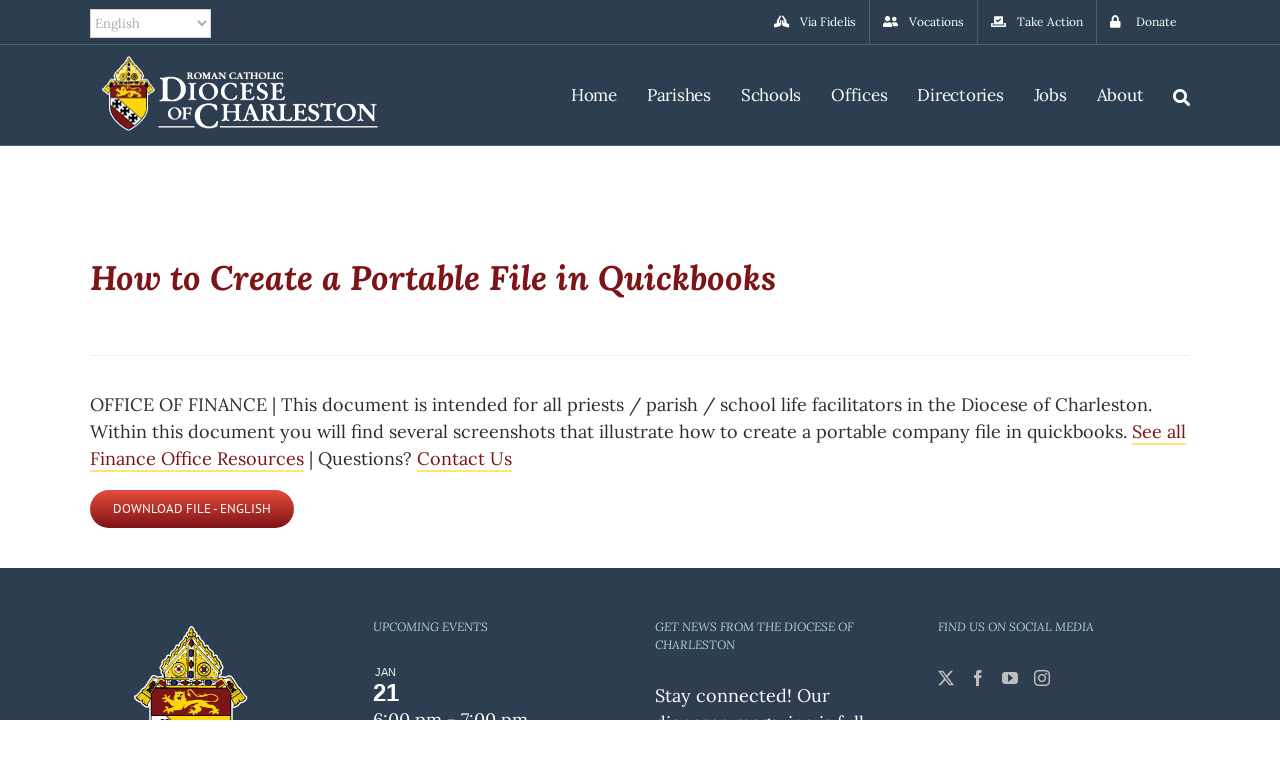

--- FILE ---
content_type: application/javascript; charset=UTF-8
request_url: https://charlestondiocese.org/cdn-cgi/challenge-platform/h/b/scripts/jsd/d251aa49a8a3/main.js?
body_size: 8427
content:
window._cf_chl_opt={AKGCx8:'b'};~function(q7,mf,mK,mg,mN,mc,mz,my,q1,q2){q7=d,function(G,m,qK,q6,s,W){for(qK={G:280,m:426,s:219,W:432,C:220,S:307,a:269,v:384,X:457},q6=d,s=G();!![];)try{if(W=parseInt(q6(qK.G))/1+parseInt(q6(qK.m))/2*(parseInt(q6(qK.s))/3)+-parseInt(q6(qK.W))/4*(parseInt(q6(qK.C))/5)+parseInt(q6(qK.S))/6+-parseInt(q6(qK.a))/7+-parseInt(q6(qK.v))/8+parseInt(q6(qK.X))/9,W===m)break;else s.push(s.shift())}catch(C){s.push(s.shift())}}(n,835213),mf=this||self,mK=mf[q7(336)],mg=null,mN=mx(),mc=function(W9,W8,W7,W6,W5,W4,qh,m,s,W,C){return W9={G:292,m:325,s:370,W:348},W8={G:440,m:351,s:452,W:346,C:419,S:231,a:419,v:371,X:299,k:287,h:420,R:351,P:259,F:304,O:379,V:351,i:344,Q:253,l:425,e:422,L:345,Y:326,j:351,M:429,J:438,U:438,f:264},W7={G:259,m:246,s:359},W6={G:236},W5={G:359,m:438,s:294,W:391,C:293,S:397,a:391,v:293,X:391,k:236,h:244,R:287,P:236,F:327,O:364,V:332,i:392,Q:270,l:392,e:287,L:351,Y:309,j:293,M:238,J:325,U:364,f:392,K:260,g:287,E:255,o:364,Z:392,b:244,A:376,D:236,B:440,x:371,N:287,I:351,c:347,z:258,y:259,H:287,T:273,n0:241,n1:379,n2:287,n3:257,n4:345},W4={G:387,m:453,s:453,W:259},qh=q7,m={'MsTXs':function(S,a){return a===S},'JHeCc':qh(W9.G),'TNimy':function(S,a){return a==S},'UEEOs':function(S,a){return S+a},'GbaGn':function(S,a){return S-a},'MnONe':function(S,a){return S(a)},'PAQMy':function(S,a){return S<a},'PXPtE':function(S,a){return S|a},'qncIU':function(S,a){return a==S},'Kzwyl':function(S,a){return S<<a},'vplww':function(S,a){return S!==a},'oMuYd':qh(W9.m),'uiLEl':function(S,a){return S<<a},'aLHRC':function(S,a){return S(a)},'tiBkt':function(S,a){return S(a)},'ZMUHU':function(S,a){return S>a},'cdvAb':function(S,a){return a&S},'bfGGu':function(S,a){return S|a},'aCOjE':function(S,a){return S<<a},'gTMMI':function(S,a){return S<a},'yvlTU':function(S,a){return S(a)},'AbycU':function(S,a){return S-a},'LSYuq':function(S,a){return S(a)},'jhmWG':function(S,a){return a==S},'wfMEM':function(S,a){return a!=S},'MPIuB':function(S,a){return S*a},'TbAUq':function(S,a){return S(a)},'gLFul':function(S,a){return S<a},'oEtam':function(S,a){return S==a},'BOUYt':function(S,a){return S>a},'bKnBO':function(S,a){return S<a},'JBJJG':function(S,a){return a!=S},'kZxdL':function(S,a){return S&a},'PzwUm':function(S,a){return S==a},'lJmas':function(S,a){return S<a},'VKjXJ':function(S,a){return a==S},'gsVbN':function(S,a){return S+a},'aGGOP':function(S,a){return a==S}},s=String[qh(W9.s)],W={'h':function(S,W3,qR){if(W3={G:254,m:248,s:320,W:438},qR=qh,m[qR(W4.G)](m[qR(W4.m)],m[qR(W4.s)]))return m[qR(W4.W)](null,S)?'':W.g(S,6,function(a,qP){if(qP=qR,qP(W3.G)===qP(W3.m))s(W);else return qP(W3.s)[qP(W3.W)](a)});else W(C,S)},'g':function(S,X,R,qF,P,F,O,V,i,Q,L,Y,j,M,J,U,K,E){if(qF=qh,null==S)return'';for(F={},O={},V='',i=2,Q=3,L=2,Y=[],j=0,M=0,J=0;J<S[qF(W5.G)];J+=1)if(U=S[qF(W5.m)](J),Object[qF(W5.s)][qF(W5.W)][qF(W5.C)](F,U)||(F[U]=Q++,O[U]=!0),K=m[qF(W5.S)](V,U),Object[qF(W5.s)][qF(W5.a)][qF(W5.v)](F,K))V=K;else{if(Object[qF(W5.s)][qF(W5.X)][qF(W5.C)](O,V)){if(256>V[qF(W5.k)](0)){for(P=0;P<L;j<<=1,M==m[qF(W5.h)](X,1)?(M=0,Y[qF(W5.R)](R(j)),j=0):M++,P++);for(E=V[qF(W5.P)](0),P=0;8>P;j=j<<1|E&1,M==m[qF(W5.h)](X,1)?(M=0,Y[qF(W5.R)](m[qF(W5.F)](R,j)),j=0):M++,E>>=1,P++);}else{for(E=1,P=0;m[qF(W5.O)](P,L);j=m[qF(W5.V)](j<<1,E),m[qF(W5.i)](M,X-1)?(M=0,Y[qF(W5.R)](m[qF(W5.F)](R,j)),j=0):M++,E=0,P++);for(E=V[qF(W5.P)](0),P=0;16>P;j=m[qF(W5.Q)](j,1)|E&1.5,m[qF(W5.l)](M,X-1)?(M=0,Y[qF(W5.e)](R(j)),j=0):M++,E>>=1,P++);}i--,0==i&&(i=Math[qF(W5.L)](2,L),L++),delete O[V]}else for(E=F[V],P=0;m[qF(W5.O)](P,L);j=m[qF(W5.V)](j<<1.62,E&1.8),X-1==M?(M=0,Y[qF(W5.R)](R(j)),j=0):M++,E>>=1,P++);V=(i--,i==0&&(i=Math[qF(W5.L)](2,L),L++),F[K]=Q++,String(U))}if(m[qF(W5.Y)]('',V)){if(Object[qF(W5.s)][qF(W5.X)][qF(W5.j)](O,V)){if(m[qF(W5.M)]!==qF(W5.J))return;else{if(256>V[qF(W5.k)](0)){for(P=0;m[qF(W5.U)](P,L);j<<=1,m[qF(W5.f)](M,X-1)?(M=0,Y[qF(W5.R)](R(j)),j=0):M++,P++);for(E=V[qF(W5.P)](0),P=0;8>P;j=m[qF(W5.K)](j,1)|E&1.06,M==X-1?(M=0,Y[qF(W5.g)](m[qF(W5.E)](R,j)),j=0):M++,E>>=1,P++);}else{for(E=1,P=0;m[qF(W5.o)](P,L);j=m[qF(W5.Q)](j,1)|E,m[qF(W5.Z)](M,m[qF(W5.b)](X,1))?(M=0,Y[qF(W5.g)](m[qF(W5.A)](R,j)),j=0):M++,E=0,P++);for(E=V[qF(W5.D)](0),P=0;m[qF(W5.B)](16,P);j=m[qF(W5.Q)](j,1)|m[qF(W5.x)](E,1),m[qF(W5.f)](M,X-1)?(M=0,Y[qF(W5.N)](R(j)),j=0):M++,E>>=1,P++);}i--,0==i&&(i=Math[qF(W5.I)](2,L),L++),delete O[V]}}else for(E=F[V],P=0;m[qF(W5.U)](P,L);j=m[qF(W5.c)](m[qF(W5.z)](j,1),1.22&E),m[qF(W5.y)](M,X-1)?(M=0,Y[qF(W5.H)](m[qF(W5.E)](R,j)),j=0):M++,E>>=1,P++);i--,i==0&&L++}for(E=2,P=0;m[qF(W5.T)](P,L);j=m[qF(W5.V)](m[qF(W5.K)](j,1),E&1.62),M==m[qF(W5.h)](X,1)?(M=0,Y[qF(W5.R)](m[qF(W5.n0)](R,j)),j=0):M++,E>>=1,P++);for(;;)if(j<<=1,M==m[qF(W5.n1)](X,1)){Y[qF(W5.n2)](m[qF(W5.n3)](R,j));break}else M++;return Y[qF(W5.n4)]('')},'j':function(S,qu){return qu=qh,m[qu(W7.G)](null,S)?'':m[qu(W7.m)]('',S)?null:W.i(S[qu(W7.s)],32768,function(a,qO){return qO=qu,S[qO(W6.G)](a)})},'i':function(S,X,R,qV,P,F,O,V,i,Q,L,Y,j,M,J,U,E,K){for(qV=qh,P=[],F=4,O=4,V=3,i=[],Y=R(0),j=X,M=1,Q=0;m[qV(W8.G)](3,Q);P[Q]=Q,Q+=1);for(J=0,U=Math[qV(W8.m)](2,2),L=1;m[qV(W8.s)](L,U);K=j&Y,j>>=1,0==j&&(j=X,Y=R(M++)),J|=m[qV(W8.W)](0<K?1:0,L),L<<=1);switch(J){case 0:for(J=0,U=Math[qV(W8.m)](2,8),L=1;L!=U;K=j&Y,j>>=1,j==0&&(j=X,Y=m[qV(W8.C)](R,M++)),J|=(m[qV(W8.S)](0,K)?1:0)*L,L<<=1);E=m[qV(W8.a)](s,J);break;case 1:for(J=0,U=Math[qV(W8.m)](2,16),L=1;L!=U;K=m[qV(W8.v)](Y,j),j>>=1,m[qV(W8.X)](0,j)&&(j=X,Y=R(M++)),J|=(0<K?1:0)*L,L<<=1);E=s(J);break;case 2:return''}for(Q=P[3]=E,i[qV(W8.k)](E);;){if(m[qV(W8.h)](M,S))return'';for(J=0,U=Math[qV(W8.R)](2,V),L=1;L!=U;K=Y&j,j>>=1,j==0&&(j=X,Y=R(M++)),J|=L*(0<K?1:0),L<<=1);switch(E=J){case 0:for(J=0,U=Math[qV(W8.m)](2,8),L=1;L!=U;K=j&Y,j>>=1,m[qV(W8.P)](0,j)&&(j=X,Y=R(M++)),J|=(m[qV(W8.F)](0,K)?1:0)*L,L<<=1);P[O++]=s(J),E=m[qV(W8.O)](O,1),F--;break;case 1:for(J=0,U=Math[qV(W8.V)](2,16),L=1;m[qV(W8.i)](L,U);K=m[qV(W8.Q)](Y,j),j>>=1,m[qV(W8.l)](0,j)&&(j=X,Y=R(M++)),J|=(m[qV(W8.e)](0,K)?1:0)*L,L<<=1);P[O++]=s(J),E=O-1,F--;break;case 2:return i[qV(W8.L)]('')}if(m[qV(W8.Y)](0,F)&&(F=Math[qV(W8.j)](2,V),V++),P[E])E=P[E];else if(E===O)E=m[qV(W8.M)](Q,Q[qV(W8.J)](0));else return null;i[qV(W8.k)](E),P[O++]=Q+E[qV(W8.U)](0),F--,Q=E,m[qV(W8.f)](0,F)&&(F=Math[qV(W8.V)](2,V),V++)}}},C={},C[qh(W9.W)]=W.h,C}(),mz={},mz[q7(458)]='o',mz[q7(448)]='s',mz[q7(302)]='u',mz[q7(400)]='z',mz[q7(227)]='n',mz[q7(395)]='I',mz[q7(277)]='b',my=mz,mf[q7(408)]=function(G,s,W,C,Ww,WV,WO,qe,S,h,R,P,F,O,V){if(Ww={G:398,m:296,s:431,W:265,C:380,S:383,a:380,v:460,X:262,k:250,h:460,R:250,P:430,F:311,O:386,V:359,i:237,Q:230,l:322,e:222,L:271,Y:290},WV={G:308,m:359,s:398,W:414},WO={G:294,m:391,s:293,W:287},qe=q7,S={'QaNsr':function(i,Q){return i===Q},'nKhut':function(i,Q){return Q===i},'kTnqo':function(i,Q){return i(Q)},'XNBNP':function(i,Q){return i<Q},'nYBsY':function(i,Q,L,Y){return i(Q,L,Y)},'kOblQ':function(i,Q){return i(Q)},'zTuAi':function(i,Q){return i+Q},'SAAIj':function(i,Q,L){return i(Q,L)}},S[qe(Ww.G)](null,s)||S[qe(Ww.m)](void 0,s))return C;for(h=S[qe(Ww.s)](q0,s),G[qe(Ww.W)][qe(Ww.C)]&&(h=h[qe(Ww.S)](G[qe(Ww.W)][qe(Ww.a)](s))),h=G[qe(Ww.v)][qe(Ww.X)]&&G[qe(Ww.k)]?G[qe(Ww.h)][qe(Ww.X)](new G[(qe(Ww.R))](h)):function(i,qL,Q){for(qL=qe,i[qL(WV.G)](),Q=0;Q<i[qL(WV.m)];S[qL(WV.s)](i[Q],i[Q+1])?i[qL(WV.W)](Q+1,1):Q+=1);return i}(h),R='nAsAaAb'.split('A'),R=R[qe(Ww.P)][qe(Ww.F)](R),P=0;S[qe(Ww.O)](P,h[qe(Ww.V)]);F=h[P],O=S[qe(Ww.i)](mT,G,s,F),S[qe(Ww.Q)](R,O)?(V=O==='s'&&!G[qe(Ww.l)](s[F]),qe(Ww.e)===S[qe(Ww.L)](W,F)?S[qe(Ww.Y)](X,W+F,O):V||X(W+F,s[F])):X(W+F,O),P++);return C;function X(i,Q,ql){ql=d,Object[ql(WO.G)][ql(WO.m)][ql(WO.s)](C,Q)||(C[Q]=[]),C[Q][ql(WO.W)](i)}},q1=q7(415)[q7(388)](';'),q2=q1[q7(430)][q7(311)](q1),mf[q7(357)]=function(m,s,We,Wl,qY,W,C,S,v,X,k){for(We={G:284,m:435,s:229,W:359,C:359,S:435,a:312,v:287,X:243},Wl={G:284},qY=q7,W={},W[qY(We.G)]=function(h,R){return h+R},W[qY(We.m)]=function(h,R){return R===h},C=W,S=Object[qY(We.s)](s),v=0;v<S[qY(We.W)];v++)if(X=S[v],'f'===X&&(X='N'),m[X]){for(k=0;k<s[S[v]][qY(We.C)];C[qY(We.S)](-1,m[X][qY(We.a)](s[S[v]][k]))&&(q2(s[S[v]][k])||m[X][qY(We.v)]('o.'+s[S[v]][k])),k++);}else m[X]=s[S[v]][qY(We.X)](function(h,qt){return qt=qY,C[qt(Wl.G)]('o.',h)})},q4();function mD(sd,qW,m,s,W,C,S,v){return sd={G:427,m:363,s:444,W:339,C:363,S:441},qW=q7,m={},m[qW(sd.G)]=function(a,v){return a/v},m[qW(sd.m)]=function(a,v){return a-v},s=m,W=3600,C=mA(),S=Math[qW(sd.s)](s[qW(sd.G)](Date[qW(sd.W)](),1e3)),s[qW(sd.C)](S,C)>W?qW(sd.S)===qW(sd.S)?![]:(v={},v.r={},v.e=v,v):!![]}function mA(s9,qs,G){return s9={G:373,m:444},qs=q7,G=mf[qs(s9.G)],Math[qs(s9.m)](+atob(G.t))}function q5(W,C,WZ,qf,S,a,v,X){if(WZ={G:369,m:409,s:330,W:303,C:372,S:406,a:409,v:381,X:286,k:361,h:330,R:225,P:459,F:303,O:240,V:450,i:459},qf=q7,S={},S[qf(WZ.G)]=function(k,h){return k===h},S[qf(WZ.m)]=qf(WZ.s),S[qf(WZ.W)]=qf(WZ.C),a=S,!W[qf(WZ.S)])return;a[qf(WZ.G)](C,a[qf(WZ.a)])?(v={},v[qf(WZ.v)]=a[qf(WZ.W)],v[qf(WZ.X)]=W.r,v[qf(WZ.k)]=qf(WZ.h),mf[qf(WZ.R)][qf(WZ.P)](v,'*')):(X={},X[qf(WZ.v)]=a[qf(WZ.F)],X[qf(WZ.X)]=W.r,X[qf(WZ.k)]=qf(WZ.O),X[qf(WZ.V)]=C,mf[qf(WZ.R)][qf(WZ.i)](X,'*'))}function mE(G,qA,qb,q8,m,s){qA={G:417,m:233,s:366,W:245,C:365},qb={G:316,m:354,s:421,W:359,C:378},q8=q7,m={'lLyRU':function(W,C){return W==C},'Iquzt':function(W,C){return W!==C},'EkyMM':q8(qA.G),'giGNe':function(W){return W()},'xlkNG':function(W,C,S){return W(C,S)},'ydnBP':q8(qA.m)},s=m[q8(qA.s)](q3),m[q8(qA.W)](mB,s.r,function(W,qp,q9){if(qp={G:236},q9=q8,m[q9(qb.G)](m[q9(qb.m)],m[q9(qb.m)]))return m[q9(qb.s)](null,S)?'':''==a?null:v.i(X[q9(qb.W)],32768,function(P,qn){return qn=q9,h[qn(qp.G)](P)});else typeof G===q9(qb.C)&&G(W),mp()}),s.e&&mI(m[q8(qA.C)],s.e)}function mx(sk,qX){return sk={G:375,m:375},qX=q7,crypto&&crypto[qX(sk.G)]?crypto[qX(sk.m)]():''}function q3(Wt,qj,s,W,C,S,a,v,X,k){s=(Wt={G:328,m:436,s:403,W:402,C:388,S:331,a:410,v:305,X:350,k:283,h:412,R:434,P:374,F:261,O:333,V:321,i:412,Q:423,l:360,e:428,L:449,Y:251},qj=q7,{'JeTyJ':function(h,R,P,F,O){return h(R,P,F,O)},'aUHBk':qj(Wt.G),'lZOMv':qj(Wt.m),'dNhmj':function(h,R){return R===h},'ieuDC':qj(Wt.s)});try{for(W=qj(Wt.W)[qj(Wt.C)]('|'),C=0;!![];){switch(W[C++]){case'0':S=mK[qj(Wt.S)](qj(Wt.a));continue;case'1':v=s[qj(Wt.v)](pRIb1,X,X,'',v);continue;case'2':return a={},a.r=v,a.e=null,a;case'3':v={};continue;case'4':v=pRIb1(X,X[s[qj(Wt.X)]]||X[qj(Wt.k)],'n.',v);continue;case'5':mK[qj(Wt.h)][qj(Wt.R)](S);continue;case'6':S[qj(Wt.P)]=qj(Wt.F);continue;case'7':X=S[qj(Wt.O)];continue;case'8':S[qj(Wt.V)]='-1';continue;case'9':mK[qj(Wt.i)][qj(Wt.Q)](S);continue;case'10':v=pRIb1(X,S[s[qj(Wt.l)]],'d.',v);continue}break}}catch(h){return s[qj(Wt.e)](s[qj(Wt.L)],qj(Wt.Y))?'o.'+k:(k={},k.r={},k.e=h,k)}}function mZ(qI,qd,m,s){return qI={G:405},qd=q7,m={},m[qd(qI.G)]=function(W,C){return C!==W},s=m,s[qd(qI.G)](mo(),null)}function d(r,G,m,q){return r=r-219,m=n(),q=m[r],q}function q4(WE,Wg,Wf,qM,G,m,s,W,C){if(WE={G:318,m:455,s:373,W:306,C:267,S:323,a:224,v:281,X:281,k:418,h:317,R:317},Wg={G:306,m:267,s:318,W:317},Wf={G:358},qM=q7,G={'jtlGo':function(S,a){return S(a)},'kevIr':function(S){return S()},'fUrGr':qM(WE.G),'MWxUx':function(S){return S()},'fUkpy':qM(WE.m)},m=mf[qM(WE.s)],!m)return;if(!G[qM(WE.W)](mD))return;(s=![],W=function(qJ){if(qJ=qM,!s){if(s=!![],!mD())return;G[qJ(Wf.G)](mE,function(S){q5(m,S)})}},mK[qM(WE.C)]!==G[qM(WE.S)])?G[qM(WE.a)](W):mf[qM(WE.v)]?mK[qM(WE.X)](G[qM(WE.k)],W):(C=mK[qM(WE.h)]||function(){},mK[qM(WE.R)]=function(qU){qU=qM,G[qU(Wg.G)](C),mK[qU(Wg.m)]!==qU(Wg.s)&&(mK[qU(Wg.W)]=C,W())})}function mp(s6,s5,qG,G,m){if(s6={G:242,m:282},s5={G:404,m:242,s:236,W:324,C:287,S:447,a:236,v:349,X:315,k:256,h:287,R:343,P:287,F:447,O:236,V:401,i:256,Q:287,l:340,e:275,L:351},qG=q7,G={'mONWV':function(s,W){return s<W},'dxVyJ':function(s,W){return s(W)},'JDxun':function(s,W){return s>W},'xMOMk':function(s,W){return s&W},'ooiCX':function(s,W){return s-W},'QAgkD':function(s,W){return s<<W},'ytdIF':function(s,W){return s<<W},'pdPtv':function(s,W){return s(W)},'aopSL':function(s,W){return s==W},'GelVW':qG(s6.G),'wMBJK':function(s,W){return s(W)}},m=mo(),m===null)return;mg=(mg&&G[qG(s6.m)](clearTimeout,mg),setTimeout(function(qm){if(qm=qG,G[qm(s5.G)]!==qm(s5.m)){if(256>nO[qm(s5.s)](0)){for(rM=0;G[qm(s5.W)](rJ,rU);rK<<=1,rg==rE-1?(ro=0,rZ[qm(s5.C)](G[qm(s5.S)](rp,rb)),rA=0):rD++,rf++);for(rB=rx[qm(s5.a)](0),rN=0;G[qm(s5.v)](8,rI);rz=ry<<1|G[qm(s5.X)](rH,1),rT==G[qm(s5.k)](d0,1)?(d1=0,d2[qm(s5.h)](d3(d4)),d5=0):d6++,d7>>=1,rc++);}else{for(d8=1,d9=0;dn<dr;dG=G[qm(s5.R)](dm,1)|dq,ds==dW-1?(dC=0,dS[qm(s5.P)](G[qm(s5.F)](da,dv)),dX=0):dk++,dh=0,dd++);for(dR=dP[qm(s5.O)](0),dF=0;16>du;dV=G[qm(s5.V)](dw,1)|1.4&di,dQ==G[qm(s5.i)](dl,1)?(de=0,dL[qm(s5.Q)](G[qm(s5.l)](dY,dt)),dj=0):dM++,dJ>>=1,dO++);}ri--,G[qm(s5.e)](0,rQ)&&(rl=re[qm(s5.L)](2,rL),rY++),delete rt[rj]}else mE()},m*1e3))}function q0(m,Wa,qQ,s,W,C){for(Wa={G:413,m:413,s:383,W:229,C:288},qQ=q7,s={},s[qQ(Wa.G)]=function(S,v){return S!==v},W=s,C=[];W[qQ(Wa.m)](null,m);C=C[qQ(Wa.s)](Object[qQ(Wa.W)](m)),m=Object[qQ(Wa.C)](m));return C}function mH(m,s,Wd,qw,W,C){return Wd={G:446,m:300,s:334,W:362,C:443,S:443,a:294,v:437,X:293,k:312},qw=q7,W={},W[qw(Wd.G)]=function(S,v){return S instanceof v},W[qw(Wd.m)]=function(S,v){return S<v},W[qw(Wd.s)]=qw(Wd.W),C=W,C[qw(Wd.G)](s,m[qw(Wd.C)])&&C[qw(Wd.m)](0,m[qw(Wd.S)][qw(Wd.a)][qw(Wd.v)][qw(Wd.X)](s)[qw(Wd.k)](C[qw(Wd.s)]))}function mI(W,C,su,qk,S,a,v,X,k,h,R,P,F,O,V){if(su={G:272,m:389,s:407,W:445,C:353,S:276,a:388,v:223,X:263,k:226,h:396,R:226,P:442,F:355,O:394,V:278,i:385,Q:373,l:367,e:301,L:337,Y:355,j:411,M:393,J:338,U:356,f:454,K:228,g:329,E:381,o:298,Z:249,b:348,A:221},qk=q7,S={'uKgfz':function(i,Q){return i(Q)},'ijBXg':function(i,Q){return i+Q},'zaGho':function(i,Q){return i+Q},'iIDyX':qk(su.G),'BNKNt':qk(su.m)},!S[qk(su.s)](mb,0))return![];v=(a={},a[qk(su.W)]=W,a[qk(su.C)]=C,a);try{for(X=qk(su.S)[qk(su.a)]('|'),k=0;!![];){switch(X[k++]){case'0':O[qk(su.v)](qk(su.X),h);continue;case'1':h=S[qk(su.k)](S[qk(su.h)](S[qk(su.R)](S[qk(su.P)],mf[qk(su.F)][qk(su.O)])+qk(su.V),R.r),qk(su.i));continue;case'2':R=mf[qk(su.Q)];continue;case'3':F=(P={},P[qk(su.l)]=mf[qk(su.F)][qk(su.l)],P[qk(su.e)]=mf[qk(su.F)][qk(su.e)],P[qk(su.L)]=mf[qk(su.Y)][qk(su.L)],P[qk(su.j)]=mf[qk(su.Y)][qk(su.M)],P[qk(su.J)]=mN,P);continue;case'4':O[qk(su.U)]=function(){};continue;case'5':O=new mf[(qk(su.f))]();continue;case'6':V={},V[qk(su.K)]=v,V[qk(su.g)]=F,V[qk(su.E)]=S[qk(su.o)],O[qk(su.Z)](mc[qk(su.b)](V));continue;case'7':O[qk(su.A)]=2500;continue}break}}catch(i){}}function mB(G,m,sX,sv,sa,sS,qC,s,W,C,S){sX={G:221,m:330,s:456,W:272,C:373,S:239,a:355,v:454,X:223,k:263,h:382,R:279,P:394,F:297,O:406,V:221,i:356,Q:295,l:439,e:274,L:252,Y:252,j:313,M:406,J:249,U:348,f:377},sv={G:319},sa={G:368,m:433,s:368,W:335,C:314,S:341,a:291,v:416,X:368},sS={G:289,m:342},qC=q7,s={'SjveF':function(a,v){return a(v)},'xYaqu':qC(sX.G),'KbsVE':function(a,v){return a<v},'dWpDM':function(a,v){return a===v},'aQodo':qC(sX.m),'PJqCc':function(a,v){return a(v)},'HOZjK':qC(sX.s),'rDNkJ':function(a,v){return a+v},'YNHBi':qC(sX.W),'HsKZJ':function(a){return a()}},W=mf[qC(sX.C)],console[qC(sX.S)](mf[qC(sX.a)]),C=new mf[(qC(sX.v))](),C[qC(sX.X)](qC(sX.k),s[qC(sX.h)](s[qC(sX.R)]+mf[qC(sX.a)][qC(sX.P)]+qC(sX.F),W.r)),W[qC(sX.O)]&&(C[qC(sX.V)]=5e3,C[qC(sX.i)]=function(qS){qS=qC,s[qS(sS.G)](m,s[qS(sS.m)])}),C[qC(sX.Q)]=function(qa){if(qa=qC,C[qa(sa.G)]>=200&&s[qa(sa.m)](C[qa(sa.s)],300)){if(s[qa(sa.W)](qa(sa.C),qa(sa.C)))m(s[qa(sa.S)]);else return null}else s[qa(sa.a)](m,qa(sa.v)+C[qa(sa.X)])},C[qC(sX.l)]=function(qv){qv=qC,m(s[qv(sv.G)])},S={'t':s[qC(sX.e)](mA),'lhr':mK[qC(sX.L)]&&mK[qC(sX.Y)][qC(sX.j)]?mK[qC(sX.Y)][qC(sX.j)]:'','api':W[qC(sX.M)]?!![]:![],'c':mZ(),'payload':G},C[qC(sX.J)](mc[qC(sX.U)](JSON[qC(sX.f)](S)))}function mb(m,s8,qq,s,W){return s8={G:232,m:232,s:390},qq=q7,s={},s[qq(s8.G)]=function(C,S){return C<S},W=s,W[qq(s8.m)](Math[qq(s8.s)](),m)}function n(Wp){return Wp='log,error,yvlTU,jukxl,map,GbaGn,xlkNG,jhmWG,AcSsG,hRzgu,send,Set,KGwoj,location,kZxdL,xtWtH,aLHRC,ooiCX,LSYuq,aCOjE,TNimy,uiLEl,display: none,from,POST,aGGOP,Object,CzJui,readyState,lKuEB,6948270MaFEJC,Kzwyl,zTuAi,/cdn-cgi/challenge-platform/h/,gTMMI,HsKZJ,aopSL,2|1|5|0|7|4|3|6,boolean,/b/ov1/0.5483596195502639:1768965823:vABY4ABLYwuvPOsnGU6cxhOUZ2w-z2gvZ2W8UKdS9Hs/,YNHBi,1056741GemIzn,addEventListener,wMBJK,navigator,jbKeh,isArray,sid,push,getPrototypeOf,SjveF,SAAIj,PJqCc,IIvnH,call,prototype,onload,nKhut,/jsd/oneshot/d251aa49a8a3/0.5483596195502639:1768965823:vABY4ABLYwuvPOsnGU6cxhOUZ2w-z2gvZ2W8UKdS9Hs/,BNKNt,oEtam,PsrIL,SSTpq3,undefined,DjETF,bKnBO,JeTyJ,kevIr,5534724aNhcJb,sort,vplww,czYIH,bind,indexOf,href,eMpbW,xMOMk,Iquzt,onreadystatechange,loading,HOZjK,dhJON-jMo9fperkD1V$8U+xYu5mtbqPc3nIwFWCQlEaXK4BAvGyHsLZRi760gz2ST,tabIndex,isNaN,fUrGr,mONWV,MjqRl,VKjXJ,MnONe,clientInformation,chctx,success,createElement,PXPtE,contentWindow,JHFRM,dWpDM,document,LRmiB4,JBxy9,now,pdPtv,aQodo,xYaqu,QAgkD,JBJJG,join,MPIuB,bfGGu,beOYam,JDxun,aUHBk,pow,HgdRT,TYlZ6,EkyMM,_cf_chl_opt,ontimeout,rxvNi8,jtlGo,length,lZOMv,event,[native code],PbwpF,PAQMy,ydnBP,giGNe,CnwA5,status,XeerE,fromCharCode,cdvAb,cloudflare-invisible,__CF$cv$params,style,randomUUID,tiBkt,stringify,function,AbycU,getOwnPropertyNames,source,rDNkJ,concat,12447288FIlRIp,/invisible/jsd,XNBNP,MsTXs,split,jsd,random,hasOwnProperty,qncIU,aUjz8,AKGCx8,bigint,zaGho,UEEOs,QaNsr,dPmRy,symbol,ytdIF,0|6|8|5|7|3|1|4|10|9|2,sYwBH,GelVW,CZgxV,api,uKgfz,pRIb1,WYGyV,iframe,pkLOA2,body,xWunX,splice,_cf_chl_opt;JJgc4;PJAn2;kJOnV9;IWJi4;OHeaY1;DqMg0;FKmRv9;LpvFx1;cAdz2;PqBHf2;nFZCC5;ddwW5;pRIb1;rxvNi8;RrrrA2;erHi9,http-code:,bJvqh,fUkpy,TbAUq,BOUYt,lLyRU,lJmas,removeChild,catch,PzwUm,8UhsCBH,pbFlG,dNhmj,gsVbN,includes,kTnqo,262556PRJzcT,KbsVE,appendChild,uqYCP,contentDocument,toString,charAt,onerror,ZMUHU,gqqxJ,iIDyX,Function,floor,AdeF3,OgLcZ,dxVyJ,string,ieuDC,detail,fGZDi,wfMEM,JHeCc,XMLHttpRequest,DOMContentLoaded,xhr-error,14138946mOxXaA,object,postMessage,Array,712056afgFno,85yHrzEp,timeout,d.cookie,open,MWxUx,parent,ijBXg,number,errorInfoObject,keys,kOblQ,gLFul,BlLIF,error on cf_chl_props,hiDan,qZSro,charCodeAt,nYBsY,oMuYd'.split(','),n=function(){return Wp},n()}function mT(G,m,s,WC,qi,W,C,S){W=(WC={G:458,m:378,s:399,W:266,C:268,S:310,a:424,v:460,X:285,k:451,h:460,R:451,P:310,F:352},qi=q7,{'dPmRy':function(X,k){return X==k},'CzJui':qi(WC.G),'lKuEB':function(X,k){return X==k},'czYIH':qi(WC.m),'fGZDi':function(X,k){return X===k},'HgdRT':function(X,k,h){return X(k,h)}});try{C=m[s]}catch(X){return'i'}if(null==C)return C===void 0?'u':'x';if(W[qi(WC.s)](W[qi(WC.W)],typeof C))try{if(W[qi(WC.C)](W[qi(WC.S)],typeof C[qi(WC.a)]))return C[qi(WC.a)](function(){}),'p'}catch(k){}return G[qi(WC.v)][qi(WC.X)](C)?'a':W[qi(WC.k)](C,G[qi(WC.h)])?'D':W[qi(WC.R)](!0,C)?'T':!1===C?'F':(S=typeof C,W[qi(WC.P)]==S?W[qi(WC.F)](mH,G,C)?'N':'f':my[S]||'?')}function mo(qx,qr,m,s,W,C,a,v){return qx={G:234,m:247,s:373,W:227,C:235,S:235,a:234,v:247},qr=q7,m={},m[qr(qx.G)]=function(S,a){return S!==a},m[qr(qx.m)]=function(S,a){return S<a},s=m,W=mf[qr(qx.s)],!W?null:(C=W.i,typeof C!==qr(qx.W)||s[qr(qx.m)](C,30))?qr(qx.C)!==qr(qx.S)?(a=m[qr(qx.s)],!a?null:(v=a.i,s[qr(qx.a)](typeof v,qr(qx.W))||s[qr(qx.v)](v,30))?null:v):null:C}}()